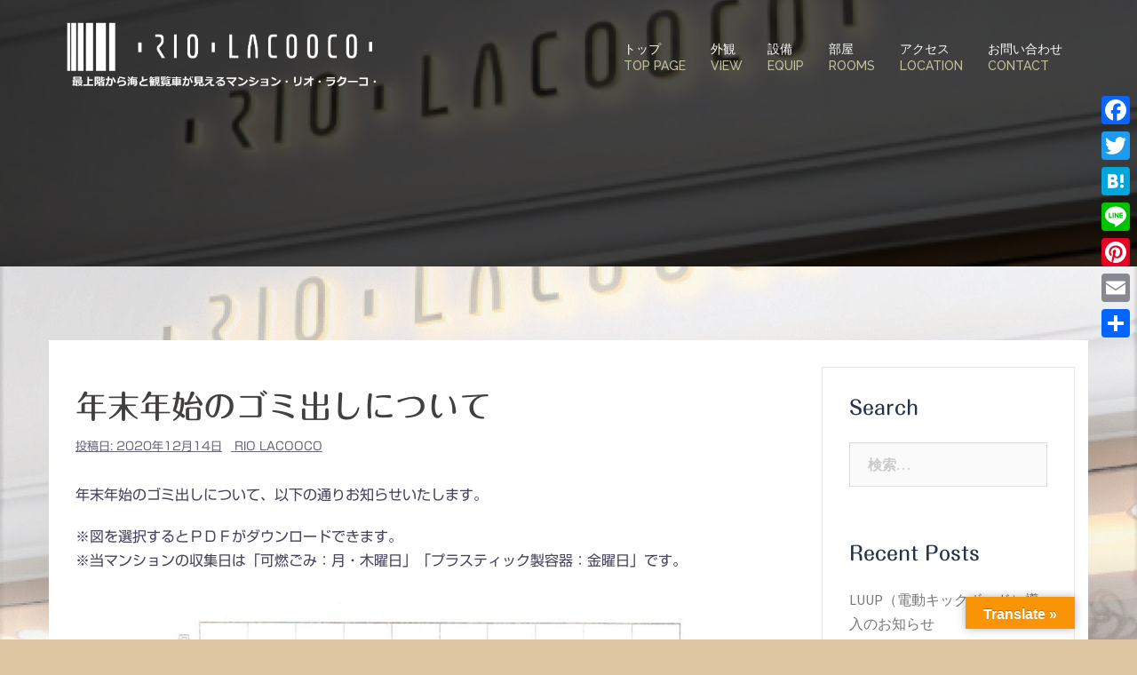

--- FILE ---
content_type: text/html; charset=UTF-8
request_url: https://rio.lacooco.com/information/info-43/
body_size: 16824
content:
<!DOCTYPE html>
<html dir="ltr" lang="ja" prefix="og: https://ogp.me/ns#">
<head>
<meta charset="UTF-8">
<meta name="viewport" content="width=device-width, initial-scale=1">
<link rel="profile" href="http://gmpg.org/xfn/11">
<link rel="pingback" href="https://rio.lacooco.com/xmlrpc.php">

<title>年末年始のゴミ出しについて | Rio LaCooco</title>
	<style>img:is([sizes="auto" i], [sizes^="auto," i]) { contain-intrinsic-size: 3000px 1500px }</style>
	
		<!-- All in One SEO 4.8.6.1 - aioseo.com -->
	<meta name="robots" content="max-image-preview:large" />
	<link rel="canonical" href="https://rio.lacooco.com/information/info-43/" />
	<meta name="generator" content="All in One SEO (AIOSEO) 4.8.6.1" />
		<meta property="og:locale" content="ja_JP" />
		<meta property="og:site_name" content="Rio LaCooco | 最上階から海と観覧車が見える賃貸マンション　リオ・ラクーコ" />
		<meta property="og:type" content="article" />
		<meta property="og:title" content="年末年始のゴミ出しについて | Rio LaCooco" />
		<meta property="og:url" content="https://rio.lacooco.com/information/info-43/" />
		<meta property="article:published_time" content="2020-12-13T23:27:39+00:00" />
		<meta property="article:modified_time" content="2020-12-13T23:27:39+00:00" />
		<meta property="article:publisher" content="https://www.facebook.com/profile.php?id=100054614252986" />
		<meta name="twitter:card" content="summary" />
		<meta name="twitter:title" content="年末年始のゴミ出しについて | Rio LaCooco" />
		<script type="application/ld+json" class="aioseo-schema">
			{"@context":"https:\/\/schema.org","@graph":[{"@type":"BreadcrumbList","@id":"https:\/\/rio.lacooco.com\/information\/info-43\/#breadcrumblist","itemListElement":[{"@type":"ListItem","@id":"https:\/\/rio.lacooco.com#listItem","position":1,"name":"\u30db\u30fc\u30e0","item":"https:\/\/rio.lacooco.com","nextItem":{"@type":"ListItem","@id":"https:\/\/rio.lacooco.com\/information\/info-43\/#listItem","name":"\u5e74\u672b\u5e74\u59cb\u306e\u30b4\u30df\u51fa\u3057\u306b\u3064\u3044\u3066"}},{"@type":"ListItem","@id":"https:\/\/rio.lacooco.com\/information\/info-43\/#listItem","position":2,"name":"\u5e74\u672b\u5e74\u59cb\u306e\u30b4\u30df\u51fa\u3057\u306b\u3064\u3044\u3066","previousItem":{"@type":"ListItem","@id":"https:\/\/rio.lacooco.com#listItem","name":"\u30db\u30fc\u30e0"}}]},{"@type":"Organization","@id":"https:\/\/rio.lacooco.com\/#organization","name":"Rio LaCooco | \u30ea\u30aa\u30fb\u30e9\u30af\u30fc\u30b3","description":"\u6700\u4e0a\u968e\u304b\u3089\u6d77\u3068\u89b3\u89a7\u8eca\u304c\u898b\u3048\u308b\u8cc3\u8cb8\u30de\u30f3\u30b7\u30e7\u30f3\u3000\u30ea\u30aa\u30fb\u30e9\u30af\u30fc\u30b3","url":"https:\/\/rio.lacooco.com\/","logo":{"@type":"ImageObject","url":"https:\/\/rio.lacooco.com\/wp-content\/uploads\/2017\/02\/cropped-icon.jpg","@id":"https:\/\/rio.lacooco.com\/information\/info-43\/#organizationLogo","width":512,"height":512},"image":{"@id":"https:\/\/rio.lacooco.com\/information\/info-43\/#organizationLogo"},"sameAs":["https:\/\/www.facebook.com\/profile.php?id=100054614252986"]},{"@type":"WebPage","@id":"https:\/\/rio.lacooco.com\/information\/info-43\/#webpage","url":"https:\/\/rio.lacooco.com\/information\/info-43\/","name":"\u5e74\u672b\u5e74\u59cb\u306e\u30b4\u30df\u51fa\u3057\u306b\u3064\u3044\u3066 | Rio LaCooco","inLanguage":"ja","isPartOf":{"@id":"https:\/\/rio.lacooco.com\/#website"},"breadcrumb":{"@id":"https:\/\/rio.lacooco.com\/information\/info-43\/#breadcrumblist"},"datePublished":"2020-12-14T08:27:39+09:00","dateModified":"2020-12-14T08:27:39+09:00"},{"@type":"WebSite","@id":"https:\/\/rio.lacooco.com\/#website","url":"https:\/\/rio.lacooco.com\/","name":"Rio LaCooco","description":"\u6700\u4e0a\u968e\u304b\u3089\u6d77\u3068\u89b3\u89a7\u8eca\u304c\u898b\u3048\u308b\u8cc3\u8cb8\u30de\u30f3\u30b7\u30e7\u30f3\u3000\u30ea\u30aa\u30fb\u30e9\u30af\u30fc\u30b3","inLanguage":"ja","publisher":{"@id":"https:\/\/rio.lacooco.com\/#organization"}}]}
		</script>
		<!-- All in One SEO -->

<link rel='dns-prefetch' href='//webfonts.xserver.jp' />
<link rel='dns-prefetch' href='//static.addtoany.com' />
<link rel='dns-prefetch' href='//translate.google.com' />
<link rel='dns-prefetch' href='//cdn.jsdelivr.net' />
<link rel='dns-prefetch' href='//fonts.googleapis.com' />
<link rel="alternate" type="application/rss+xml" title="Rio LaCooco &raquo; フィード" href="https://rio.lacooco.com/feed/" />
<link rel="alternate" type="application/rss+xml" title="Rio LaCooco &raquo; コメントフィード" href="https://rio.lacooco.com/comments/feed/" />
<script type="text/javascript">
/* <![CDATA[ */
window._wpemojiSettings = {"baseUrl":"https:\/\/s.w.org\/images\/core\/emoji\/16.0.1\/72x72\/","ext":".png","svgUrl":"https:\/\/s.w.org\/images\/core\/emoji\/16.0.1\/svg\/","svgExt":".svg","source":{"concatemoji":"https:\/\/rio.lacooco.com\/wp-includes\/js\/wp-emoji-release.min.js?ver=6.8.3"}};
/*! This file is auto-generated */
!function(s,n){var o,i,e;function c(e){try{var t={supportTests:e,timestamp:(new Date).valueOf()};sessionStorage.setItem(o,JSON.stringify(t))}catch(e){}}function p(e,t,n){e.clearRect(0,0,e.canvas.width,e.canvas.height),e.fillText(t,0,0);var t=new Uint32Array(e.getImageData(0,0,e.canvas.width,e.canvas.height).data),a=(e.clearRect(0,0,e.canvas.width,e.canvas.height),e.fillText(n,0,0),new Uint32Array(e.getImageData(0,0,e.canvas.width,e.canvas.height).data));return t.every(function(e,t){return e===a[t]})}function u(e,t){e.clearRect(0,0,e.canvas.width,e.canvas.height),e.fillText(t,0,0);for(var n=e.getImageData(16,16,1,1),a=0;a<n.data.length;a++)if(0!==n.data[a])return!1;return!0}function f(e,t,n,a){switch(t){case"flag":return n(e,"\ud83c\udff3\ufe0f\u200d\u26a7\ufe0f","\ud83c\udff3\ufe0f\u200b\u26a7\ufe0f")?!1:!n(e,"\ud83c\udde8\ud83c\uddf6","\ud83c\udde8\u200b\ud83c\uddf6")&&!n(e,"\ud83c\udff4\udb40\udc67\udb40\udc62\udb40\udc65\udb40\udc6e\udb40\udc67\udb40\udc7f","\ud83c\udff4\u200b\udb40\udc67\u200b\udb40\udc62\u200b\udb40\udc65\u200b\udb40\udc6e\u200b\udb40\udc67\u200b\udb40\udc7f");case"emoji":return!a(e,"\ud83e\udedf")}return!1}function g(e,t,n,a){var r="undefined"!=typeof WorkerGlobalScope&&self instanceof WorkerGlobalScope?new OffscreenCanvas(300,150):s.createElement("canvas"),o=r.getContext("2d",{willReadFrequently:!0}),i=(o.textBaseline="top",o.font="600 32px Arial",{});return e.forEach(function(e){i[e]=t(o,e,n,a)}),i}function t(e){var t=s.createElement("script");t.src=e,t.defer=!0,s.head.appendChild(t)}"undefined"!=typeof Promise&&(o="wpEmojiSettingsSupports",i=["flag","emoji"],n.supports={everything:!0,everythingExceptFlag:!0},e=new Promise(function(e){s.addEventListener("DOMContentLoaded",e,{once:!0})}),new Promise(function(t){var n=function(){try{var e=JSON.parse(sessionStorage.getItem(o));if("object"==typeof e&&"number"==typeof e.timestamp&&(new Date).valueOf()<e.timestamp+604800&&"object"==typeof e.supportTests)return e.supportTests}catch(e){}return null}();if(!n){if("undefined"!=typeof Worker&&"undefined"!=typeof OffscreenCanvas&&"undefined"!=typeof URL&&URL.createObjectURL&&"undefined"!=typeof Blob)try{var e="postMessage("+g.toString()+"("+[JSON.stringify(i),f.toString(),p.toString(),u.toString()].join(",")+"));",a=new Blob([e],{type:"text/javascript"}),r=new Worker(URL.createObjectURL(a),{name:"wpTestEmojiSupports"});return void(r.onmessage=function(e){c(n=e.data),r.terminate(),t(n)})}catch(e){}c(n=g(i,f,p,u))}t(n)}).then(function(e){for(var t in e)n.supports[t]=e[t],n.supports.everything=n.supports.everything&&n.supports[t],"flag"!==t&&(n.supports.everythingExceptFlag=n.supports.everythingExceptFlag&&n.supports[t]);n.supports.everythingExceptFlag=n.supports.everythingExceptFlag&&!n.supports.flag,n.DOMReady=!1,n.readyCallback=function(){n.DOMReady=!0}}).then(function(){return e}).then(function(){var e;n.supports.everything||(n.readyCallback(),(e=n.source||{}).concatemoji?t(e.concatemoji):e.wpemoji&&e.twemoji&&(t(e.twemoji),t(e.wpemoji)))}))}((window,document),window._wpemojiSettings);
/* ]]> */
</script>
<link rel='stylesheet' id='hugeit-colorbox-css-css' href='https://rio.lacooco.com/wp-content/plugins/lightbox/css/frontend/colorbox-2.css?ver=6.8.3' type='text/css' media='all' />
<link rel='stylesheet' id='sydney-bootstrap-css' href='https://rio.lacooco.com/wp-content/themes/sydney/css/bootstrap/bootstrap.min.css?ver=1' type='text/css' media='all' />
<style id='wp-emoji-styles-inline-css' type='text/css'>

	img.wp-smiley, img.emoji {
		display: inline !important;
		border: none !important;
		box-shadow: none !important;
		height: 1em !important;
		width: 1em !important;
		margin: 0 0.07em !important;
		vertical-align: -0.1em !important;
		background: none !important;
		padding: 0 !important;
	}
</style>
<link rel='stylesheet' id='wp-block-library-css' href='https://rio.lacooco.com/wp-includes/css/dist/block-library/style.min.css?ver=6.8.3' type='text/css' media='all' />
<style id='classic-theme-styles-inline-css' type='text/css'>
/*! This file is auto-generated */
.wp-block-button__link{color:#fff;background-color:#32373c;border-radius:9999px;box-shadow:none;text-decoration:none;padding:calc(.667em + 2px) calc(1.333em + 2px);font-size:1.125em}.wp-block-file__button{background:#32373c;color:#fff;text-decoration:none}
</style>
<style id='global-styles-inline-css' type='text/css'>
:root{--wp--preset--aspect-ratio--square: 1;--wp--preset--aspect-ratio--4-3: 4/3;--wp--preset--aspect-ratio--3-4: 3/4;--wp--preset--aspect-ratio--3-2: 3/2;--wp--preset--aspect-ratio--2-3: 2/3;--wp--preset--aspect-ratio--16-9: 16/9;--wp--preset--aspect-ratio--9-16: 9/16;--wp--preset--color--black: #000000;--wp--preset--color--cyan-bluish-gray: #abb8c3;--wp--preset--color--white: #ffffff;--wp--preset--color--pale-pink: #f78da7;--wp--preset--color--vivid-red: #cf2e2e;--wp--preset--color--luminous-vivid-orange: #ff6900;--wp--preset--color--luminous-vivid-amber: #fcb900;--wp--preset--color--light-green-cyan: #7bdcb5;--wp--preset--color--vivid-green-cyan: #00d084;--wp--preset--color--pale-cyan-blue: #8ed1fc;--wp--preset--color--vivid-cyan-blue: #0693e3;--wp--preset--color--vivid-purple: #9b51e0;--wp--preset--gradient--vivid-cyan-blue-to-vivid-purple: linear-gradient(135deg,rgba(6,147,227,1) 0%,rgb(155,81,224) 100%);--wp--preset--gradient--light-green-cyan-to-vivid-green-cyan: linear-gradient(135deg,rgb(122,220,180) 0%,rgb(0,208,130) 100%);--wp--preset--gradient--luminous-vivid-amber-to-luminous-vivid-orange: linear-gradient(135deg,rgba(252,185,0,1) 0%,rgba(255,105,0,1) 100%);--wp--preset--gradient--luminous-vivid-orange-to-vivid-red: linear-gradient(135deg,rgba(255,105,0,1) 0%,rgb(207,46,46) 100%);--wp--preset--gradient--very-light-gray-to-cyan-bluish-gray: linear-gradient(135deg,rgb(238,238,238) 0%,rgb(169,184,195) 100%);--wp--preset--gradient--cool-to-warm-spectrum: linear-gradient(135deg,rgb(74,234,220) 0%,rgb(151,120,209) 20%,rgb(207,42,186) 40%,rgb(238,44,130) 60%,rgb(251,105,98) 80%,rgb(254,248,76) 100%);--wp--preset--gradient--blush-light-purple: linear-gradient(135deg,rgb(255,206,236) 0%,rgb(152,150,240) 100%);--wp--preset--gradient--blush-bordeaux: linear-gradient(135deg,rgb(254,205,165) 0%,rgb(254,45,45) 50%,rgb(107,0,62) 100%);--wp--preset--gradient--luminous-dusk: linear-gradient(135deg,rgb(255,203,112) 0%,rgb(199,81,192) 50%,rgb(65,88,208) 100%);--wp--preset--gradient--pale-ocean: linear-gradient(135deg,rgb(255,245,203) 0%,rgb(182,227,212) 50%,rgb(51,167,181) 100%);--wp--preset--gradient--electric-grass: linear-gradient(135deg,rgb(202,248,128) 0%,rgb(113,206,126) 100%);--wp--preset--gradient--midnight: linear-gradient(135deg,rgb(2,3,129) 0%,rgb(40,116,252) 100%);--wp--preset--font-size--small: 13px;--wp--preset--font-size--medium: 20px;--wp--preset--font-size--large: 36px;--wp--preset--font-size--x-large: 42px;--wp--preset--spacing--20: 0.44rem;--wp--preset--spacing--30: 0.67rem;--wp--preset--spacing--40: 1rem;--wp--preset--spacing--50: 1.5rem;--wp--preset--spacing--60: 2.25rem;--wp--preset--spacing--70: 3.38rem;--wp--preset--spacing--80: 5.06rem;--wp--preset--shadow--natural: 6px 6px 9px rgba(0, 0, 0, 0.2);--wp--preset--shadow--deep: 12px 12px 50px rgba(0, 0, 0, 0.4);--wp--preset--shadow--sharp: 6px 6px 0px rgba(0, 0, 0, 0.2);--wp--preset--shadow--outlined: 6px 6px 0px -3px rgba(255, 255, 255, 1), 6px 6px rgba(0, 0, 0, 1);--wp--preset--shadow--crisp: 6px 6px 0px rgba(0, 0, 0, 1);}:where(.is-layout-flex){gap: 0.5em;}:where(.is-layout-grid){gap: 0.5em;}body .is-layout-flex{display: flex;}.is-layout-flex{flex-wrap: wrap;align-items: center;}.is-layout-flex > :is(*, div){margin: 0;}body .is-layout-grid{display: grid;}.is-layout-grid > :is(*, div){margin: 0;}:where(.wp-block-columns.is-layout-flex){gap: 2em;}:where(.wp-block-columns.is-layout-grid){gap: 2em;}:where(.wp-block-post-template.is-layout-flex){gap: 1.25em;}:where(.wp-block-post-template.is-layout-grid){gap: 1.25em;}.has-black-color{color: var(--wp--preset--color--black) !important;}.has-cyan-bluish-gray-color{color: var(--wp--preset--color--cyan-bluish-gray) !important;}.has-white-color{color: var(--wp--preset--color--white) !important;}.has-pale-pink-color{color: var(--wp--preset--color--pale-pink) !important;}.has-vivid-red-color{color: var(--wp--preset--color--vivid-red) !important;}.has-luminous-vivid-orange-color{color: var(--wp--preset--color--luminous-vivid-orange) !important;}.has-luminous-vivid-amber-color{color: var(--wp--preset--color--luminous-vivid-amber) !important;}.has-light-green-cyan-color{color: var(--wp--preset--color--light-green-cyan) !important;}.has-vivid-green-cyan-color{color: var(--wp--preset--color--vivid-green-cyan) !important;}.has-pale-cyan-blue-color{color: var(--wp--preset--color--pale-cyan-blue) !important;}.has-vivid-cyan-blue-color{color: var(--wp--preset--color--vivid-cyan-blue) !important;}.has-vivid-purple-color{color: var(--wp--preset--color--vivid-purple) !important;}.has-black-background-color{background-color: var(--wp--preset--color--black) !important;}.has-cyan-bluish-gray-background-color{background-color: var(--wp--preset--color--cyan-bluish-gray) !important;}.has-white-background-color{background-color: var(--wp--preset--color--white) !important;}.has-pale-pink-background-color{background-color: var(--wp--preset--color--pale-pink) !important;}.has-vivid-red-background-color{background-color: var(--wp--preset--color--vivid-red) !important;}.has-luminous-vivid-orange-background-color{background-color: var(--wp--preset--color--luminous-vivid-orange) !important;}.has-luminous-vivid-amber-background-color{background-color: var(--wp--preset--color--luminous-vivid-amber) !important;}.has-light-green-cyan-background-color{background-color: var(--wp--preset--color--light-green-cyan) !important;}.has-vivid-green-cyan-background-color{background-color: var(--wp--preset--color--vivid-green-cyan) !important;}.has-pale-cyan-blue-background-color{background-color: var(--wp--preset--color--pale-cyan-blue) !important;}.has-vivid-cyan-blue-background-color{background-color: var(--wp--preset--color--vivid-cyan-blue) !important;}.has-vivid-purple-background-color{background-color: var(--wp--preset--color--vivid-purple) !important;}.has-black-border-color{border-color: var(--wp--preset--color--black) !important;}.has-cyan-bluish-gray-border-color{border-color: var(--wp--preset--color--cyan-bluish-gray) !important;}.has-white-border-color{border-color: var(--wp--preset--color--white) !important;}.has-pale-pink-border-color{border-color: var(--wp--preset--color--pale-pink) !important;}.has-vivid-red-border-color{border-color: var(--wp--preset--color--vivid-red) !important;}.has-luminous-vivid-orange-border-color{border-color: var(--wp--preset--color--luminous-vivid-orange) !important;}.has-luminous-vivid-amber-border-color{border-color: var(--wp--preset--color--luminous-vivid-amber) !important;}.has-light-green-cyan-border-color{border-color: var(--wp--preset--color--light-green-cyan) !important;}.has-vivid-green-cyan-border-color{border-color: var(--wp--preset--color--vivid-green-cyan) !important;}.has-pale-cyan-blue-border-color{border-color: var(--wp--preset--color--pale-cyan-blue) !important;}.has-vivid-cyan-blue-border-color{border-color: var(--wp--preset--color--vivid-cyan-blue) !important;}.has-vivid-purple-border-color{border-color: var(--wp--preset--color--vivid-purple) !important;}.has-vivid-cyan-blue-to-vivid-purple-gradient-background{background: var(--wp--preset--gradient--vivid-cyan-blue-to-vivid-purple) !important;}.has-light-green-cyan-to-vivid-green-cyan-gradient-background{background: var(--wp--preset--gradient--light-green-cyan-to-vivid-green-cyan) !important;}.has-luminous-vivid-amber-to-luminous-vivid-orange-gradient-background{background: var(--wp--preset--gradient--luminous-vivid-amber-to-luminous-vivid-orange) !important;}.has-luminous-vivid-orange-to-vivid-red-gradient-background{background: var(--wp--preset--gradient--luminous-vivid-orange-to-vivid-red) !important;}.has-very-light-gray-to-cyan-bluish-gray-gradient-background{background: var(--wp--preset--gradient--very-light-gray-to-cyan-bluish-gray) !important;}.has-cool-to-warm-spectrum-gradient-background{background: var(--wp--preset--gradient--cool-to-warm-spectrum) !important;}.has-blush-light-purple-gradient-background{background: var(--wp--preset--gradient--blush-light-purple) !important;}.has-blush-bordeaux-gradient-background{background: var(--wp--preset--gradient--blush-bordeaux) !important;}.has-luminous-dusk-gradient-background{background: var(--wp--preset--gradient--luminous-dusk) !important;}.has-pale-ocean-gradient-background{background: var(--wp--preset--gradient--pale-ocean) !important;}.has-electric-grass-gradient-background{background: var(--wp--preset--gradient--electric-grass) !important;}.has-midnight-gradient-background{background: var(--wp--preset--gradient--midnight) !important;}.has-small-font-size{font-size: var(--wp--preset--font-size--small) !important;}.has-medium-font-size{font-size: var(--wp--preset--font-size--medium) !important;}.has-large-font-size{font-size: var(--wp--preset--font-size--large) !important;}.has-x-large-font-size{font-size: var(--wp--preset--font-size--x-large) !important;}
:where(.wp-block-post-template.is-layout-flex){gap: 1.25em;}:where(.wp-block-post-template.is-layout-grid){gap: 1.25em;}
:where(.wp-block-columns.is-layout-flex){gap: 2em;}:where(.wp-block-columns.is-layout-grid){gap: 2em;}
:root :where(.wp-block-pullquote){font-size: 1.5em;line-height: 1.6;}
</style>
<link rel='stylesheet' id='google-language-translator-css' href='https://rio.lacooco.com/wp-content/plugins/google-language-translator/css/style.css?ver=6.0.20' type='text/css' media='' />
<link rel='stylesheet' id='glt-toolbar-styles-css' href='https://rio.lacooco.com/wp-content/plugins/google-language-translator/css/toolbar.css?ver=6.0.20' type='text/css' media='' />
<link rel='stylesheet' id='dashicons-css' href='https://rio.lacooco.com/wp-includes/css/dashicons.min.css?ver=6.8.3' type='text/css' media='all' />
<link rel='stylesheet' id='chld_thm_cfg_parent-css' href='https://rio.lacooco.com/wp-content/themes/sydney/style.css?ver=6.8.3' type='text/css' media='all' />
<link rel='stylesheet' id='sydney-fonts-css' href='https://fonts.googleapis.com/css?family=Source+Sans+Pro%3A400%2C400italic%2C600%7CRaleway%3A400%2C500%2C600' type='text/css' media='all' />
<link rel='stylesheet' id='sydney-style-css' href='https://rio.lacooco.com/wp-content/themes/sydney-child/style.css?ver=20180710' type='text/css' media='all' />
<style id='sydney-style-inline-css' type='text/css'>
.site-title { font-size:32px; }
.site-description { font-size:16px; }
#mainnav ul li a { font-size:14px; }
h1 { font-size:52px; }
h2 { font-size:42px; }
h3 { font-size:32px; }
h4 { font-size:25px; }
h5 { font-size:20px; }
h6 { font-size:18px; }
body { font-size:16px; }
.single .hentry .title-post { font-size:36px; }
.header-image { background-size:cover;}
.header-image { height:300px; }
.site-header.float-header { background-color:rgba(0,0,0,0.9);}
@media only screen and (max-width: 1024px) { .site-header { background-color:#000000;}}
.site-title a, .site-title a:hover { color:#ffffff}
.site-description { color:#ffffff}
#mainnav ul li a, #mainnav ul li::before { color:#ffffff}
#mainnav .sub-menu li a { color:#ffffff}
#mainnav .sub-menu li a { background:#1c1c1c}
.text-slider .maintitle, .text-slider .subtitle { color:#ffffff}
body { color:#47425d}
#secondary { background-color:#ffffff}
#secondary, #secondary a { color:#767676}
.footer-widgets { background-color:#252525}
.btn-menu { color:#ffffff}
#mainnav ul li a:hover { color:#d65050}
.site-footer { background-color:#1c1c1c}
.site-footer,.site-footer a { color:#666666}
.overlay { background-color:#000000}
.page-wrap { padding-top:83px;}
.page-wrap { padding-bottom:100px;}
@media only screen and (max-width: 780px) { 
    	h1 { font-size: 32px;}
		h2 { font-size: 28px;}
		h3 { font-size: 22px;}
		h4 { font-size: 18px;}
		h5 { font-size: 16px;}
		h6 { font-size: 14px;}
    }

</style>
<link rel='stylesheet' id='sydney-font-awesome-css' href='https://rio.lacooco.com/wp-content/themes/sydney/fonts/font-awesome.min.css?ver=6.8.3' type='text/css' media='all' />
<!--[if lte IE 9]>
<link rel='stylesheet' id='sydney-ie9-css' href='https://rio.lacooco.com/wp-content/themes/sydney/css/ie9.css?ver=6.8.3' type='text/css' media='all' />
<![endif]-->
<link rel='stylesheet' id='tablepress-default-css' href='https://rio.lacooco.com/wp-content/plugins/tablepress/css/build/default.css?ver=3.1.3' type='text/css' media='all' />
<link rel='stylesheet' id='addtoany-css' href='https://rio.lacooco.com/wp-content/plugins/add-to-any/addtoany.min.css?ver=1.16' type='text/css' media='all' />
<style id='addtoany-inline-css' type='text/css'>
@media screen and (max-width:980px){
.a2a_floating_style.a2a_vertical_style{display:none;}
}
</style>
<script type="text/javascript" src="https://rio.lacooco.com/wp-includes/js/jquery/jquery.min.js?ver=3.7.1" id="jquery-core-js"></script>
<script type="text/javascript" src="https://rio.lacooco.com/wp-includes/js/jquery/jquery-migrate.min.js?ver=3.4.1" id="jquery-migrate-js"></script>
<script type="text/javascript" src="//webfonts.xserver.jp/js/xserverv3.js?fadein=0&amp;ver=2.0.8" id="typesquare_std-js"></script>
<script type="text/javascript" id="addtoany-core-js-before">
/* <![CDATA[ */
window.a2a_config=window.a2a_config||{};a2a_config.callbacks=[];a2a_config.overlays=[];a2a_config.templates={};a2a_localize = {
	Share: "共有",
	Save: "ブックマーク",
	Subscribe: "購読",
	Email: "メール",
	Bookmark: "ブックマーク",
	ShowAll: "すべて表示する",
	ShowLess: "小さく表示する",
	FindServices: "サービスを探す",
	FindAnyServiceToAddTo: "追加するサービスを今すぐ探す",
	PoweredBy: "Powered by",
	ShareViaEmail: "メールでシェアする",
	SubscribeViaEmail: "メールで購読する",
	BookmarkInYourBrowser: "ブラウザにブックマーク",
	BookmarkInstructions: "このページをブックマークするには、 Ctrl+D または \u2318+D を押下。",
	AddToYourFavorites: "お気に入りに追加",
	SendFromWebOrProgram: "任意のメールアドレスまたはメールプログラムから送信",
	EmailProgram: "メールプログラム",
	More: "詳細&#8230;",
	ThanksForSharing: "共有ありがとうございます !",
	ThanksForFollowing: "フォローありがとうございます !"
};
/* ]]> */
</script>
<script type="text/javascript" defer src="https://static.addtoany.com/menu/page.js" id="addtoany-core-js"></script>
<script type="text/javascript" defer src="https://rio.lacooco.com/wp-content/plugins/add-to-any/addtoany.min.js?ver=1.1" id="addtoany-jquery-js"></script>
<link rel="https://api.w.org/" href="https://rio.lacooco.com/wp-json/" /><link rel="EditURI" type="application/rsd+xml" title="RSD" href="https://rio.lacooco.com/xmlrpc.php?rsd" />
<meta name="generator" content="WordPress 6.8.3" />
<link rel='shortlink' href='https://rio.lacooco.com/?p=1313' />
<link rel="alternate" title="oEmbed (JSON)" type="application/json+oembed" href="https://rio.lacooco.com/wp-json/oembed/1.0/embed?url=https%3A%2F%2Frio.lacooco.com%2Finformation%2Finfo-43%2F" />
<link rel="alternate" title="oEmbed (XML)" type="text/xml+oembed" href="https://rio.lacooco.com/wp-json/oembed/1.0/embed?url=https%3A%2F%2Frio.lacooco.com%2Finformation%2Finfo-43%2F&#038;format=xml" />
<!-- start Simple Custom CSS and JS -->
<style type="text/css">
/* Add your CSS code here.

For example:
.example {
    color: red;
}

For brushing up on your CSS knowledge, check out http://www.w3schools.com/css/css_syntax.asp

End of comment */ 

	/* Add Hippo-lab 2017/05/12 */
	#mainnav ul li a span {
        display: block;
        color: #c3c09e;
        text-transform: uppercase;
        line-height: 1;
	}
	/* Add Hippo-lab 2017/05/12 */
	#mainnav ul li a span:hover {
		color: #d65050;
	}
	/* Add Hippo-lab 2017/05/12 */
	#mainnav-mobi ul > li > a > span {
        display: block;
        color: #c3c09e;
        text-transform: uppercase;
        line-height: 1;
	}
/* Add Hippo-lab 2017/05/12 */
/**************************************************

    BOX (Add Hippo-lab)

**************************************************/
#box_solar_left {
    margin: 0px;
    padding: 10px;
    float: left;
    width: 220px;
    height: 100%;
    text-align: center;
}
#box_solar_middle {
    margin: 0px;
    padding: 10px;
    float: left;
    width: 460px;
    height: 100%;
}
#box_solar_right {
    margin: 0px;
    padding: 10px;
    float: left;
    width: 330px;
    height: 100%;
    text-align: center;
}

#box_solar_end {
    clear: both;
}


#box_evcharger_left {
    margin: 0px;
    padding: 10px;
    float: left;
    width: 220px;
    height: 100%;
    text-align: center;
}
#box_evcharger_middle {
    margin: 0px;
    padding: 10px;
    float: left;
    width: 630px;
    height: 100%;
}
#box_evcharger_right {
    margin: 0px;
    padding: 10px;
    float: left;
    width: 150px;
    height: 100%;
    text-align: center;
}

#box_evcharger_end {
    clear: both;
}


/* -- Page Equip -- */
#equip_evcharger {
    padding: 65px;
}
#equip_concierge {
    padding-left: 65px;
}
#equip_security {
    padding: 65px;
}
#equip_etc {
    padding: 65px;
}
#fulltime_continer {
    padding-left: 65px;
}
#fulltime {
    margin: 1px;
    padding: 10px;
    float: left;
    width: 320px;
    height: 450px;
    border: #dbdbdb;
    border-style: solid;
    /* border-radius: 1em; */
}
#fulltime_end {
    clear: both;
}
#cluboff_continer {
    padding-left: 65px;
}
#cluboff {
    margin: 1px;
    padding: 10px;
    float: left;
    /* border-radius: 1em; */
}
#cluboff_end {
    clear: both;
}
@media screen and (max-width: 1200px) {
    #equip_evcharger {
        padding: 0px;
    }
    #equip_concierge {
        padding: 0px;
    }
    #equip_security {
        padding: 0px;
    }
    #equip_etc {
        padding: 0px;
    }
    #cluboff_continer {
        padding-left: 0px;
    }
    #fulltime_continer {
        padding-left: 0px;
    }
    #fulltime {
        width: 290px;
        height: 450px;
    }
}

/* -- Page Access -- */
#location_continer {
    padding-left: 65px;
    text-align: center;
}
@media screen and (max-width: 1200px) {
    #location_continer {
        padding-left: 0px;
        text-align: center;
    }
}
#location_box {
    object-fit: contain;
    /* margin: 10px; */
    padding: 5px;
    float: left;
    width: 380px;
    height: 320px;
}
.location_box {
  object-fit: cover;
  width: 380px;
  height: 320px;
}
.location_pic {
  width: 380px;
  height: 245px;
}
@media screen and (max-width: 1200px) {
    #location_box {
        width: 300px;
        height: 290px;
    }
    .location_box {
      object-fit: cover;
      width: 300px;
      height: 290px;
    }
    .location_pic {
      width: 300px;
      height: 193px;
    }
}


#location_box_end {
    clear: both;
}

#box_access_left {
    object-fit: contain;
    margin: 0px;
    padding: 10px;
/*    float: left; */
    width: 1100px;
    height: 540px;
    text-align: center;
}
.box_access_left {
  object-fit: cover;
  width: 1100px;
  height: 540px;
  padding-bottom: 30px;
}
#box_access_right {
    margin: 0px;
    padding: 10px;
/*    float: left; */
}

#box_access_end {
    clear: both;
}

#huge_it_portfolio_ROOM {
    margin-left: 100px;
}
#huge_it_portfolio_VIEW {
    margin-left: 100px;
}
@media screen and (max-width: 1200px) {
    #huge_it_portfolio_ROOM {
         margin-left: 0px;
    }
    #huge_it_portfolio_VIEW {
         margin-left: 0px;
    }
}

/* -- Page Campaign -- */
#ev0charge_campaign_continer {
    padding-left: 65px;
}
#ev0charge_campaign_3col {
    margin: 1px;
    padding: 10px;
    float: left;
    width: 320px;
    height: 520px;
    border-style: solid;
		border: #f0f0f0;
		background-color: #f0f0f0;
    /* border-radius: 1em; */
}
#ev0charge_campaign_2col {
    margin: 1px;
    padding: 10px;
    float: left;
    width: 480px;
    /* border-radius: 1em; */
}
#ev0charge_campaign_1col {
    margin: 1px;
    padding: 10px;
    float: left;
    width: 960px;
		border: #f0f0f0;
		background-color: #f0f0f0;
    /* border-radius: 1em; */
}

#ev0charge_campaign_end {
    clear: both;
}
@media screen and (max-width: 1200px) {
    #ev0charge_campaign_continer {
        padding-left: 0px;
    }
    #ev0charge_campaign_3col {
        width: 290px;
        height: 520px;
    }
	#ev0charge_campaign_2col {
        width: 290px;
    }
	#ev0charge_campaign_1col {
		width: 290px;
        height: 520px;
	}
}


/* Boot Strap  */
.row-center{
text-align:center;
letter-spacing:-0.4em;
}
.row-center > [class*='col-'] {
display:inline-block;
letter-spacing:0;
vertical-align:top;
float:none !important;
}

/* overwrite sydney style.css 20210110 shimada@hippolab.com */
.footer-widgets .widget-title {
    text-transform: none;
}
.text-slider .maintitle, .text-slider .subtitle {
    text-shadow: 
      2px 2px 0px #333,
     2px 0px 0px #333,
      0px 2px 0px #333,
     -1px -1px 0px #333,
     -1px -0px 0px #333,
     -0px -1px 0px #333;
}</style>
<!-- end Simple Custom CSS and JS -->
<style>#glt-translate-trigger {
    bottom: 12px;
    right: 70px;
}p.hello{font-size:12px;color:darkgray;}#google_language_translator,#flags{text-align:left;}#google_language_translator{clear:both;}#flags{width:165px;}#flags a{display:inline-block;margin-right:2px;}#google_language_translator{width:auto!important;}div.skiptranslate.goog-te-gadget{display:inline!important;}.goog-tooltip{display: none!important;}.goog-tooltip:hover{display: none!important;}.goog-text-highlight{background-color:transparent!important;border:none!important;box-shadow:none!important;}#google_language_translator select.goog-te-combo{color:#32373c;}#google_language_translator{color:transparent;}body{top:0px!important;}#goog-gt-{display:none!important;}font font{background-color:transparent!important;box-shadow:none!important;position:initial!important;}#glt-translate-trigger > span{color:#ffffff;}#glt-translate-trigger{background:#f89406;}.goog-te-gadget .goog-te-combo{width:100%;}</style>			<style>
				.sydney-svg-icon {
					display: inline-block;
					width: 16px;
					height: 16px;
					vertical-align: middle;
					line-height: 1;
				}
				.team-item .team-social li .sydney-svg-icon {
					width: 14px;
				}
				.roll-team:not(.style1) .team-item .team-social li .sydney-svg-icon {
					fill: #fff;
				}
				.team-item .team-social li:hover .sydney-svg-icon {
					fill: #000;
				}
				.team_hover_edits .team-social li a .sydney-svg-icon {
					fill: #000;
				}
				.team_hover_edits .team-social li:hover a .sydney-svg-icon {
					fill: #fff;
				}	
				.single-sydney-projects .entry-thumb {
					text-align: left;
				}	

			</style>
		<style type='text/css'>
h1,h2,h3,h1:lang(ja),h2:lang(ja),h3:lang(ja),.entry-title:lang(ja){ font-family: "丸フォーク M";}h4,h5,h6,h4:lang(ja),h5:lang(ja),h6:lang(ja),div.entry-meta span:lang(ja),footer.entry-footer span:lang(ja){ font-family: "丸フォーク M";}.hentry,.entry-content p,.post-inner.entry-content p,#comments div:lang(ja){ font-family: "新ゴ R";}strong,b,#comments .comment-author .fn:lang(ja){ font-family: "新ゴ B";}</style>
		<style>
		.cardboard
		{
			position: relative;
		}
		.cardboard .full-screen
		{
			display: block;
			position: absolute;
			bottom: 8px;
			right: 8px;
			z-index: 999;
			color: #ffffff;
			text-decoration: none;
			border: none;
		}
		</style>
			<style type="text/css">
		.header-image {
			background-image: url(https://rio.lacooco.com/wp-content/uploads/2017/03/cropped-cropped-cropped-6-1-480x270-1.jpg);
			display: block;
		}
		@media only screen and (max-width: 1024px) {
			.header-inner {
				display: block;
			}
			.header-image {
				background-image: none;
				height: auto !important;
			}		
		}
	</style>
	<style type="text/css" id="custom-background-css">
body.custom-background { background-color: #ddc6a1; background-image: url("https://rio.lacooco.com/wp-content/uploads/2017/03/bk3-min-min.jpg"); background-position: left top; background-size: cover; background-repeat: no-repeat; background-attachment: fixed; }
</style>
	<link rel="icon" href="https://rio.lacooco.com/wp-content/uploads/2017/02/cropped-icon2-32x32.jpg" sizes="32x32" />
<link rel="icon" href="https://rio.lacooco.com/wp-content/uploads/2017/02/cropped-icon2-192x192.jpg" sizes="192x192" />
<link rel="apple-touch-icon" href="https://rio.lacooco.com/wp-content/uploads/2017/02/cropped-icon2-180x180.jpg" />
<meta name="msapplication-TileImage" content="https://rio.lacooco.com/wp-content/uploads/2017/02/cropped-icon2-270x270.jpg" />
</head>

<body class="wp-singular information-template-default single single-information postid-1313 custom-background wp-theme-sydney wp-child-theme-sydney-child">

	<div class="preloader">
	    <div class="spinner">
	        <div class="pre-bounce1"></div>
	        <div class="pre-bounce2"></div>
	    </div>
	</div>
	
<div id="page" class="hfeed site">
	<a class="skip-link screen-reader-text" href="#content">コンテンツへスキップ</a>

	
	<header id="masthead" class="site-header" role="banner">
		<div class="header-wrap">
            <div class="container">
                <div class="row">
				<div class="col-md-4 col-sm-8 col-xs-12">
		        					<a href="https://rio.lacooco.com/" title="Rio LaCooco"><img class="site-logo" src="https://rio.lacooco.com/wp-content/uploads/2017/03/logo-subtitle.png" alt="Rio LaCooco" /></a>
													</div>
				<div class="col-md-8 col-sm-4 col-xs-12">
					<div class="btn-menu"></div>
					<nav id="mainnav" class="mainnav" role="navigation">
						<div class="menu-main-navi-container"><ul id="menu-main-navi" class="menu"><li id="menu-item-388" class="menu-item menu-item-type-custom menu-item-object-custom menu-item-home menu-item-388"><a href="https://rio.lacooco.com/">トップ<span>Top Page</span></a></li>
<li id="menu-item-789" class="menu-item menu-item-type-post_type menu-item-object-page menu-item-789"><a href="https://rio.lacooco.com/view/">外観<span>View</span></a></li>
<li id="menu-item-237" class="menu-item menu-item-type-post_type menu-item-object-page menu-item-237"><a href="https://rio.lacooco.com/equip2/">設備<span>Equip</span></a></li>
<li id="menu-item-53" class="menu-item menu-item-type-post_type menu-item-object-page menu-item-has-children menu-item-53"><a href="https://rio.lacooco.com/rooms/">部屋<span>Rooms</span></a>
<ul class="sub-menu">
	<li id="menu-item-766" class="menu-item menu-item-type-custom menu-item-object-custom menu-item-766"><a href="https://rio.lacooco.com/rooms/#room_a">TypeA: 1LDK(46 Rooms)</a></li>
	<li id="menu-item-765" class="menu-item menu-item-type-custom menu-item-object-custom menu-item-765"><a href="https://rio.lacooco.com/rooms/#room_b">TypeB: 2LDK(8 Rooms)</a></li>
	<li id="menu-item-767" class="menu-item menu-item-type-custom menu-item-object-custom menu-item-767"><a href="https://rio.lacooco.com/rooms/#room_c">TypeC: 2LDK+2 (Special)</a></li>
	<li id="menu-item-771" class="menu-item menu-item-type-post_type menu-item-object-page menu-item-771"><a href="https://rio.lacooco.com/3d-view/">3D View</a></li>
</ul>
</li>
<li id="menu-item-51" class="menu-item menu-item-type-post_type menu-item-object-page menu-item-51"><a href="https://rio.lacooco.com/location/">アクセス<span>Location</span></a></li>
<li id="menu-item-389" class="menu-item menu-item-type-post_type menu-item-object-page menu-item-389"><a href="https://rio.lacooco.com/contact/">お問い合わせ<span>CONTACT</span></a></li>
</ul></div>					</nav><!-- #site-navigation -->
				</div>
				</div>
			</div>
		</div>

<!-- Global site tag (gtag.js) - Google Ads: 857517426 -->
<script async src="https://www.googletagmanager.com/gtag/js?id=AW-857517426"></script>
<script>window.dataLayer=window.dataLayer||[];function gtag(){dataLayer.push(arguments);}gtag('js',new Date());gtag('config','AW-857517426');</script>

<script>var pagePath=window.location.pathname;if(pagePath.includes('contact')){gtag('event','conversion',{'send_to':'AW-857517426/AkHYCNf7rNMBEPLa8pgD'});}</script>

	</header><!-- #masthead -->

	
	<div class="sydney-hero-area">
				<div class="header-image">
			<div class="overlay"></div>			<img class="header-inner" src="https://rio.lacooco.com/wp-content/uploads/2017/03/cropped-cropped-cropped-6-1-480x270-1.jpg" width="1920" alt="Rio LaCooco" title="Rio LaCooco">
		</div>
		
			</div>

	
	<div id="content" class="page-wrap">
		<div class="container content-wrapper">
			<div class="row">	

	
	
	<div id="primary" class="content-area col-md-9 ">

		
		<main id="main" class="post-wrap" role="main">

		
			
<article id="post-1313" class="post-1313 information type-information status-publish hentry">
	
	
	<header class="entry-header">
		
		<div class="meta-post">
					</div>

		<h1 class="title-post entry-title">年末年始のゴミ出しについて</h1>
				<div class="single-meta">
			<span class="posted-on">投稿日: <a href="https://rio.lacooco.com/information/info-43/" rel="bookmark"><time class="entry-date published updated" datetime="2020-12-14T08:27:39+09:00">2020年12月14日</time></a></span><span class="byline"> <span class="author vcard"><a class="url fn n" href="https://rio.lacooco.com/author/hippo-suke/">RIO LACOOCO</a></span></span>		</div><!-- .entry-meta -->
			</header><!-- .entry-header -->

	
	<div class="entry-content">
		<p>年末年始のゴミ出しについて、以下の通りお知らせいたします。</p>
<p>※図を選択するとＰＤＦがダウンロードできます。<br />
※当マンションの収集日は「可燃ごみ：月・木曜日」「プラスティック製容器：金曜日」です。<br />
<a href="https://rio.lacooco.com/wp-content/uploads/2020/12/615b7edfb0aa8b215f727d8894140426.pdf"><br />
<img fetchpriority="high" decoding="async" src="https://rio.lacooco.com/wp-content/uploads/2020/12/605867c53a29b2607407b0670a812e00-716x1024.jpg" alt="" width="716" height="1024" class="aligncenter size-large wp-image-1315" srcset="https://rio.lacooco.com/wp-content/uploads/2020/12/605867c53a29b2607407b0670a812e00-716x1024.jpg 716w, https://rio.lacooco.com/wp-content/uploads/2020/12/605867c53a29b2607407b0670a812e00-210x300.jpg 210w, https://rio.lacooco.com/wp-content/uploads/2020/12/605867c53a29b2607407b0670a812e00-768x1098.jpg 768w, https://rio.lacooco.com/wp-content/uploads/2020/12/605867c53a29b2607407b0670a812e00-1074x1536.jpg 1074w, https://rio.lacooco.com/wp-content/uploads/2020/12/605867c53a29b2607407b0670a812e00-830x1187.jpg 830w, https://rio.lacooco.com/wp-content/uploads/2020/12/605867c53a29b2607407b0670a812e00-230x329.jpg 230w, https://rio.lacooco.com/wp-content/uploads/2020/12/605867c53a29b2607407b0670a812e00-350x501.jpg 350w, https://rio.lacooco.com/wp-content/uploads/2020/12/605867c53a29b2607407b0670a812e00-480x686.jpg 480w, https://rio.lacooco.com/wp-content/uploads/2020/12/605867c53a29b2607407b0670a812e00.jpg 895w" sizes="(max-width: 716px) 100vw, 716px" /><br />
</a></p>
<p>なお年末年始はゴミが多い為、収集コース・収集時間帯が変わることがあります。<br />
ごみは必ず収集日の午前8時30分までに分別マナーを守ってステーションに持ち出してくださいます様、お願い申し上げます。</p>
			</div><!-- .entry-content -->

	<footer class="entry-footer">
			</footer><!-- .entry-footer -->

	
</article><!-- #post-## -->

				<nav class="navigation post-navigation" role="navigation">
		<h2 class="screen-reader-text">投稿ナビゲーション</h2>
		<div class="nav-links clearfix">
			<div class="nav-previous"><span>&#10229;</span><a href="https://rio.lacooco.com/information/info-42/" rel="prev">クリスマスツリー設置のお知らせ</a></div><div class="nav-next"><a href="https://rio.lacooco.com/information/info-45/" rel="next">謹んで新春のお慶びを申し上げます</a><span>&#10230;</span></div>		</div><!-- .nav-links -->
	</nav><!-- .navigation -->
	
			
		
		</main><!-- #main -->
	</div><!-- #primary -->

	

<div id="secondary" class="widget-area col-md-3" role="complementary">
	<aside id="custom-post-type-search-2" class="widget widget_search"><h3 class="widget-title">Search</h3><form role="search" method="get" class="search-form" action="https://rio.lacooco.com/">
				<label>
					<span class="screen-reader-text">検索:</span>
					<input type="search" class="search-field" placeholder="検索&hellip;" value="" name="s" />
				</label>
				<input type="submit" class="search-submit" value="検索" />
			<input type="hidden" name="post_type" value="any"></form></aside>			<aside id="custom-post-type-recent-posts-5" class="widget widget_recent_entries"><h3 class="widget-title">Recent Posts</h3>			<ul>
													<li>
										<a href="https://rio.lacooco.com/information/info-85/">LUUP（電動キックボード）導入のお知らせ</a>
														</li>
													<li>
										<a href="https://rio.lacooco.com/information/info-84/">ジハンピ導入のお知らせ</a>
														</li>
													<li>
										<a href="https://rio.lacooco.com/information/info-83/">謹んで新春のお慶びを申し上げます</a>
														</li>
													<li>
										<a href="https://rio.lacooco.com/information/info-81/">年末年始のゴミ出しについて</a>
														</li>
													<li>
										<a href="https://rio.lacooco.com/information/info-82/">コンシェルジェ機能の利用方法（宅配ロッカー）</a>
														</li>
													<li>
										<a href="https://rio.lacooco.com/information/info-80/">エレベータ点検のお知らせ</a>
														</li>
													<li>
										<a href="https://rio.lacooco.com/information/info-79/">クリスマスツリー設置のお知らせ</a>
														</li>
													<li>
										<a href="https://rio.lacooco.com/information/%e6%b6%88%e9%98%b2%e8%a8%ad%e5%82%99%e6%b3%95%e5%ae%9a%e7%82%b9%e6%a4%9c%e3%81%ae%e3%81%8a%e7%9f%a5%e3%82%89%e3%81%9b/">消防設備法定点検のお知らせ</a>
														</li>
													<li>
										<a href="https://rio.lacooco.com/information/info-78/">エレベータ点検のお知らせ</a>
														</li>
													<li>
										<a href="https://rio.lacooco.com/information/info-77/">エレベータ点検のお知らせ</a>
														</li>
													<li>
										<a href="https://rio.lacooco.com/information/info-76/">消防設備法定点検のお知らせ</a>
														</li>
													<li>
										<a href="https://rio.lacooco.com/information/info-75/">断水のお知らせ（給水ポンプの保守点検）</a>
														</li>
													<li>
										<a href="https://rio.lacooco.com/information/info-73/">謹んで新春のお慶びを申し上げます</a>
														</li>
													<li>
										<a href="https://rio.lacooco.com/information/info-74/">年末年始のゴミ出しについて</a>
														</li>
													<li>
										<a href="https://rio.lacooco.com/information/info-71/">コンシェルジェ機能の利用方法（宅配ロッカー）</a>
														</li>
													<li>
										<a href="https://rio.lacooco.com/information/info-72/">クリスマスツリー設置のお知らせ</a>
														</li>
													<li>
										<a href="https://rio.lacooco.com/information/info-70/">置き配サービス導入のご案内</a>
														</li>
													<li>
										<a href="https://rio.lacooco.com/information/info-69/">消防設備法定点検のお知らせ</a>
														</li>
													<li>
										<a href="https://rio.lacooco.com/information/info-68/">断水のお知らせ（緊急臨時点検）</a>
														</li>
													<li>
										<a href="https://rio.lacooco.com/information/info-66/">消防設備法定点検のお知らせ</a>
														</li>
													<li>
										<a href="https://rio.lacooco.com/information/info-67/">断水のお知らせ（給水ポンプの保守点検）</a>
														</li>
													<li>
										<a href="https://rio.lacooco.com/information/info-65/">適格請求書発行事業者登録番号のお知らせ</a>
														</li>
													<li>
										<a href="https://rio.lacooco.com/information/info-64/">謹んで新春のお慶びを申し上げます</a>
														</li>
													<li>
										<a href="https://rio.lacooco.com/information/info-63/">年末年始のゴミ出しについて</a>
														</li>
													<li>
										<a href="https://rio.lacooco.com/information/info-62/">クリスマスツリー設置のお知らせ</a>
														</li>
													<li>
										<a href="https://rio.lacooco.com/information/info-61/">消防設備法定点検のお知らせ</a>
														</li>
													<li>
										<a href="https://rio.lacooco.com/information/info-60/">非常に強い台風１４号の襲来に備えて</a>
														</li>
													<li>
										<a href="https://rio.lacooco.com/information/info-59/">エレベータ点検のお知らせ</a>
														</li>
													<li>
										<a href="https://rio.lacooco.com/information/info-58/">台風11号　6日頃　九州北部へ接近のおそれ　早めに台風への備えを</a>
														</li>
													<li>
										<a href="https://rio.lacooco.com/information/info-56/">電気安全調査の事前のお知らせ</a>
														</li>
													<li>
										<a href="https://rio.lacooco.com/information/info-55/">指定ごみ袋(プラスチック用)配布のお知らせ</a>
														</li>
													<li>
										<a href="https://rio.lacooco.com/information/info-54/">断水のお知らせ（給水ポンプの保守点検）</a>
														</li>
													<li>
										<a href="https://rio.lacooco.com/information/info-53/">定期清掃作業のお知らせ</a>
														</li>
													<li>
										<a href="https://rio.lacooco.com/information/info-57/">放置自転車・バイク等撤去のお知らせ</a>
														</li>
													<li>
										<a href="https://rio.lacooco.com/information/info-52/">エレベータ点検のお知らせ</a>
														</li>
													<li>
										<a href="https://rio.lacooco.com/information/info-51/">謹んで新春のお慶びを申し上げます</a>
														</li>
													<li>
										<a href="https://rio.lacooco.com/information/info-50/">年末年始のゴミ出しについて</a>
														</li>
													<li>
										<a href="https://rio.lacooco.com/information/info-49/">クリスマスツリー設置のお知らせ</a>
														</li>
													<li>
										<a href="https://rio.lacooco.com/information/info-48/">消防設備法定点検のお知らせ</a>
														</li>
													<li>
										<a href="https://rio.lacooco.com/information/info-47/">エレベーター点検のお知らせ</a>
														</li>
													<li>
										<a href="https://rio.lacooco.com/information/info-46/">消防設備法定点検のお知らせ</a>
														</li>
													<li>
										<a href="https://rio.lacooco.com/information/info-44/">断水のお知らせ（給水ポンプの保守点検）</a>
														</li>
													<li>
										<a href="https://rio.lacooco.com/information/info-45/">謹んで新春のお慶びを申し上げます</a>
														</li>
													<li>
										<a href="https://rio.lacooco.com/information/info-43/">年末年始のゴミ出しについて</a>
														</li>
													<li>
										<a href="https://rio.lacooco.com/information/info-42/">クリスマスツリー設置のお知らせ</a>
														</li>
													<li>
										<a href="https://rio.lacooco.com/information/info-41/">消防設備法定点検のお知らせ</a>
														</li>
													<li>
										<a href="https://rio.lacooco.com/information/info-40/">非常に強い台風１０号の襲来に備えて</a>
														</li>
													<li>
										<a href="https://rio.lacooco.com/information/info-38/">国勢調査のお願い</a>
														</li>
													<li>
										<a href="https://rio.lacooco.com/information/info-39/">SDGs（エスディージーズ）参加のお知らせ</a>
														</li>
													<li>
										<a href="https://rio.lacooco.com/information/info-37/">消防設備法定点検のお知らせ</a>
														</li>
													<li>
										<a href="https://rio.lacooco.com/information/info-36/">災害支援ベンダ－の自動販売機設置のお知らせ</a>
														</li>
													<li>
										<a href="https://rio.lacooco.com/information/info-34/">緊急事態宣言発令による対応について</a>
														</li>
													<li>
										<a href="https://rio.lacooco.com/information/info-33/">断水のお知らせ</a>
														</li>
													<li>
										<a href="https://rio.lacooco.com/information/info-35/">北九州オフィス閉所のお知らせ</a>
														</li>
													<li>
										<a href="https://rio.lacooco.com/information/info-32/">コンシェルジェ機能の利用方法（宅配ロッカー）</a>
														</li>
													<li>
										<a href="https://rio.lacooco.com/information/info-30/">新型コロナウイルス（COVID-19）感染予防策について</a>
														</li>
													<li>
										<a href="https://rio.lacooco.com/information/info-31/">電気自動車　充電費用０円キャンペーン</a>
														</li>
													<li>
										<a href="https://rio.lacooco.com/information/info-28/">エントランスホールに観葉植物を設置しました</a>
														</li>
													<li>
										<a href="https://rio.lacooco.com/information/info-29/">北九州オフィス開設と本社移転のお知らせ</a>
														</li>
													<li>
										<a href="https://rio.lacooco.com/information/info-27/">謹んで新春のお慶びを申し上げます</a>
														</li>
													<li>
										<a href="https://rio.lacooco.com/information/info-26/">クリスマスツリー設置のお知らせ</a>
														</li>
													<li>
										<a href="https://rio.lacooco.com/information/info-25/">消防設備法定点検のお知らせ</a>
														</li>
													<li>
										<a href="https://rio.lacooco.com/information/info-24/">エレベーター休止のお知らせ</a>
														</li>
													<li>
										<a href="https://rio.lacooco.com/information/info-23/">コンシェルジェ機能の利用方法（宅配ロッカー）</a>
														</li>
													<li>
										<a href="https://rio.lacooco.com/information/info-22/">テレビ受信障害について</a>
														</li>
													<li>
										<a href="https://rio.lacooco.com/information/info-21/">一時停電に関するご案内</a>
														</li>
													<li>
										<a href="https://rio.lacooco.com/information/info-20/">消防設備法定点検のお知らせ</a>
														</li>
													<li>
										<a href="https://rio.lacooco.com/information/info-18/">断水のお知らせ</a>
														</li>
													<li>
										<a href="https://rio.lacooco.com/information/info-19/">電気自動車　充電費用０円キャンペーン</a>
														</li>
													<li>
										<a href="https://rio.lacooco.com/information/info-17/">放置自転車・バイク等撤去のお知らせ</a>
														</li>
													<li>
										<a href="https://rio.lacooco.com/information/info-15/">テレビ受信障害について</a>
														</li>
													<li>
										<a href="https://rio.lacooco.com/information/info-14/">エントランスに観葉植物を設置いたしました。</a>
														</li>
													<li>
										<a href="https://rio.lacooco.com/information/info-13/">放置自転車・バイク等撤去のお知らせ</a>
														</li>
													<li>
										<a href="https://rio.lacooco.com/information/info-12/">謹賀新年</a>
														</li>
													<li>
										<a href="https://rio.lacooco.com/information/info-11/">クリスマスツリー設置のお知らせ</a>
														</li>
													<li>
										<a href="https://rio.lacooco.com/information/info-9/">セコム導入のお知らせ</a>
														</li>
													<li>
										<a href="https://rio.lacooco.com/information/info-10/">セキュリティ強化に伴う工事のご連絡</a>
														</li>
													<li>
										<a href="https://rio.lacooco.com/information/info-8/">GDPR施行に伴いプライバシーポリシーをアップデートします。</a>
														</li>
													<li>
										<a href="https://rio.lacooco.com/information/info-7/">太陽光パネル設置工事 完了のご連絡</a>
														</li>
													<li>
										<a href="https://rio.lacooco.com/information/info-6/">太陽光パネル設置工事のご連絡</a>
														</li>
													<li>
										<a href="https://rio.lacooco.com/information/info-5/">謹賀新年</a>
														</li>
													<li>
										<a href="https://rio.lacooco.com/information/info-16/">電気自動車　充電費用０円キャンペーン</a>
														</li>
													<li>
										<a href="https://rio.lacooco.com/information/info-4/">太陽光発電設備　設置工事のご案内</a>
														</li>
													<li>
										<a href="https://rio.lacooco.com/information/info-3/">電気自動車　充電費用０円キャンペーン</a>
														</li>
													<li>
										<a href="https://rio.lacooco.com/information/delivaly_cleaning-2/">クリーニング宅配サービス開始のご連絡</a>
														</li>
													<li>
										<a href="https://rio.lacooco.com/information/delivaly_cleaning/">クリーニング宅配サービスについて</a>
														</li>
													<li>
										<a href="https://rio.lacooco.com/information/open/">2017/4/5竣工 4/8入居開始</a>
														</li>
													<li>
										<a href="https://rio.lacooco.com/information/renewal/">Webサイト　リニューアルのお知らせ</a>
														</li>
													<li>
										<a href="https://rio.lacooco.com/information/info-2/">入居申込みや家賃案内について</a>
														</li>
													<li>
										<a href="https://rio.lacooco.com/information/info/">WEBサイトを開設しました。</a>
														</li>
							</ul>
			</aside></div><!-- #secondary -->
			</div>
		</div>
	</div><!-- #content -->

	
			

	
	<div id="sidebar-footer" class="footer-widgets widget-area" role="complementary">
		<div class="container">
							<div class="sidebar-column col-md-4">
								<aside id="custom-post-type-recent-posts-4" class="widget widget_recent_entries"><h3 class="widget-title">お知らせ</h3>			<ul>
													<li>
										<a href="https://rio.lacooco.com/information/info-85/">LUUP（電動キックボード）導入のお知らせ</a>
														</li>
													<li>
										<a href="https://rio.lacooco.com/information/info-84/">ジハンピ導入のお知らせ</a>
														</li>
													<li>
										<a href="https://rio.lacooco.com/information/info-83/">謹んで新春のお慶びを申し上げます</a>
														</li>
													<li>
										<a href="https://rio.lacooco.com/information/info-81/">年末年始のゴミ出しについて</a>
														</li>
													<li>
										<a href="https://rio.lacooco.com/information/info-82/">コンシェルジェ機能の利用方法（宅配ロッカー）</a>
														</li>
													<li>
										<a href="https://rio.lacooco.com/information/info-80/">エレベータ点検のお知らせ</a>
														</li>
													<li>
										<a href="https://rio.lacooco.com/information/info-79/">クリスマスツリー設置のお知らせ</a>
														</li>
													<li>
										<a href="https://rio.lacooco.com/information/%e6%b6%88%e9%98%b2%e8%a8%ad%e5%82%99%e6%b3%95%e5%ae%9a%e7%82%b9%e6%a4%9c%e3%81%ae%e3%81%8a%e7%9f%a5%e3%82%89%e3%81%9b/">消防設備法定点検のお知らせ</a>
														</li>
													<li>
										<a href="https://rio.lacooco.com/information/info-78/">エレベータ点検のお知らせ</a>
														</li>
													<li>
										<a href="https://rio.lacooco.com/information/info-77/">エレベータ点検のお知らせ</a>
														</li>
													<li>
										<a href="https://rio.lacooco.com/information/info-76/">消防設備法定点検のお知らせ</a>
														</li>
													<li>
										<a href="https://rio.lacooco.com/information/info-75/">断水のお知らせ（給水ポンプの保守点検）</a>
														</li>
							</ul>
			</aside>				</div>
				
							<div class="sidebar-column col-md-4">
					<aside id="nav_menu-5" class="widget widget_nav_menu"><h3 class="widget-title">メニュー</h3><div class="menu-footer_menu-container"><ul id="menu-footer_menu" class="menu"><li id="menu-item-1070" class="menu-item menu-item-type-post_type menu-item-object-page menu-item-home menu-item-1070"><a href="https://rio.lacooco.com/">TopPage</a></li>
<li id="menu-item-1086" class="menu-item menu-item-type-post_type menu-item-object-page menu-item-1086"><a href="https://rio.lacooco.com/concept/">コンセプト</a></li>
<li id="menu-item-808" class="menu-item menu-item-type-post_type menu-item-object-page menu-item-808"><a href="https://rio.lacooco.com/view/">エレガンスな外観</a></li>
<li id="menu-item-809" class="menu-item menu-item-type-post_type menu-item-object-page menu-item-809"><a href="https://rio.lacooco.com/equip2/">充実の設備とサービス</a></li>
<li id="menu-item-810" class="menu-item menu-item-type-post_type menu-item-object-page menu-item-810"><a href="https://rio.lacooco.com/rooms/">居室の様子（モデルルーム写真）</a></li>
<li id="menu-item-1100" class="menu-item menu-item-type-post_type menu-item-object-page menu-item-1100"><a href="https://rio.lacooco.com/3d-view/">3D View</a></li>
<li id="menu-item-890" class="menu-item menu-item-type-post_type menu-item-object-page menu-item-890"><a href="https://rio.lacooco.com/location/">周辺環境、及び、アクセス</a></li>
<li id="menu-item-1069" class="menu-item menu-item-type-post_type menu-item-object-page menu-item-1069"><a href="https://rio.lacooco.com/contact/">お問い合わせ</a></li>
<li id="menu-item-508" class="menu-item menu-item-type-post_type menu-item-object-page menu-item-508"><a href="https://rio.lacooco.com/privacypolicy/">プライバシーポリシー</a></li>
</ul></div></aside>				</div>
				
							<div class="sidebar-column col-md-4">
					<aside id="sydney_contact_info-2" class="widget sydney_contact_info_widget"><h3 class="widget-title">リオ・ラクーコ (RIO・LACOOCO)</h3><div class="contact-address"><span><i class="fa fa-home"></i></span>〒802-0014 北九州市小倉北区砂津2-1-2</div><div class="contact-phone"><span><i class="fa fa-phone"></i></span>福岡本社：092-692-5545</div><div class="contact-email"><span><i class="fa fa-envelope"></i></span><a href="mailto:&#114;&#105;&#111;&#64;l&#97;&#99;o&#111;co&#46;c&#111;m">&#114;&#105;&#111;&#64;l&#97;&#99;o&#111;co&#46;c&#111;m</a></div></aside><aside id="a2a_share_save_widget-2" class="widget widget_a2a_share_save_widget"><div class="a2a_kit a2a_kit_size_32 addtoany_list"><a class="a2a_button_facebook" href="https://www.addtoany.com/add_to/facebook?linkurl=https%3A%2F%2Frio.lacooco.com%2Finformation%2Finfo-43%2F&amp;linkname=%E5%B9%B4%E6%9C%AB%E5%B9%B4%E5%A7%8B%E3%81%AE%E3%82%B4%E3%83%9F%E5%87%BA%E3%81%97%E3%81%AB%E3%81%A4%E3%81%84%E3%81%A6%20%7C%20Rio%20LaCooco" title="Facebook" rel="nofollow noopener" target="_blank"></a><a class="a2a_button_twitter" href="https://www.addtoany.com/add_to/twitter?linkurl=https%3A%2F%2Frio.lacooco.com%2Finformation%2Finfo-43%2F&amp;linkname=%E5%B9%B4%E6%9C%AB%E5%B9%B4%E5%A7%8B%E3%81%AE%E3%82%B4%E3%83%9F%E5%87%BA%E3%81%97%E3%81%AB%E3%81%A4%E3%81%84%E3%81%A6%20%7C%20Rio%20LaCooco" title="Twitter" rel="nofollow noopener" target="_blank"></a><a class="a2a_button_hatena" href="https://www.addtoany.com/add_to/hatena?linkurl=https%3A%2F%2Frio.lacooco.com%2Finformation%2Finfo-43%2F&amp;linkname=%E5%B9%B4%E6%9C%AB%E5%B9%B4%E5%A7%8B%E3%81%AE%E3%82%B4%E3%83%9F%E5%87%BA%E3%81%97%E3%81%AB%E3%81%A4%E3%81%84%E3%81%A6%20%7C%20Rio%20LaCooco" title="Hatena" rel="nofollow noopener" target="_blank"></a><a class="a2a_button_line" href="https://www.addtoany.com/add_to/line?linkurl=https%3A%2F%2Frio.lacooco.com%2Finformation%2Finfo-43%2F&amp;linkname=%E5%B9%B4%E6%9C%AB%E5%B9%B4%E5%A7%8B%E3%81%AE%E3%82%B4%E3%83%9F%E5%87%BA%E3%81%97%E3%81%AB%E3%81%A4%E3%81%84%E3%81%A6%20%7C%20Rio%20LaCooco" title="Line" rel="nofollow noopener" target="_blank"></a><a class="a2a_button_pinterest" href="https://www.addtoany.com/add_to/pinterest?linkurl=https%3A%2F%2Frio.lacooco.com%2Finformation%2Finfo-43%2F&amp;linkname=%E5%B9%B4%E6%9C%AB%E5%B9%B4%E5%A7%8B%E3%81%AE%E3%82%B4%E3%83%9F%E5%87%BA%E3%81%97%E3%81%AB%E3%81%A4%E3%81%84%E3%81%A6%20%7C%20Rio%20LaCooco" title="Pinterest" rel="nofollow noopener" target="_blank"></a><a class="a2a_button_email" href="https://www.addtoany.com/add_to/email?linkurl=https%3A%2F%2Frio.lacooco.com%2Finformation%2Finfo-43%2F&amp;linkname=%E5%B9%B4%E6%9C%AB%E5%B9%B4%E5%A7%8B%E3%81%AE%E3%82%B4%E3%83%9F%E5%87%BA%E3%81%97%E3%81%AB%E3%81%A4%E3%81%84%E3%81%A6%20%7C%20Rio%20LaCooco" title="Email" rel="nofollow noopener" target="_blank"></a><a class="a2a_dd addtoany_share_save addtoany_share" href="https://www.addtoany.com/share"></a></div></aside><aside id="glt_widget-2" class="widget widget_glt_widget"><h3 class="widget-title">Translate:</h3><div id="flags" class="size18"><ul id="sortable" class="ui-sortable" style="float:left"><li id="English"><a href="#" title="English" class="nturl notranslate en flag united-states"></a></li><li id="Chinese (Simplified)"><a href="#" title="Chinese (Simplified)" class="nturl notranslate zh-CN flag Chinese (Simplified)"></a></li><li id="Chinese (Traditional)"><a href="#" title="Chinese (Traditional)" class="nturl notranslate zh-TW flag Chinese (Traditional)"></a></li><li id="Korean"><a href="#" title="Korean" class="nturl notranslate ko flag Korean"></a></li><li id="Filipino"><a href="#" title="Filipino" class="nturl notranslate tl flag Filipino"></a></li><li id="French"><a href="#" title="French" class="nturl notranslate fr flag French"></a></li><li id="German"><a href="#" title="German" class="nturl notranslate de flag German"></a></li><li id="Russian"><a href="#" title="Russian" class="nturl notranslate ru flag Russian"></a></li><li id="Spanish"><a href="#" title="Spanish" class="nturl notranslate es flag Spanish"></a></li><li id="Japanese"><a href="#" title="Japanese" class="nturl notranslate ja flag Japanese"></a></li></ul></div><div id="google_language_translator" class="default-language-ja"></div></aside>				</div>
				
				
		</div>	
	</div>	
    <a class="go-top"><i class="fa fa-angle-up"></i></a>
		
	<footer id="colophon" class="site-footer" role="contentinfo">
		<div class="site-info container">
			Copyright (C) <a href="https://ysysfactory.com" target="_blank">Y's System Factory Co.,Ltd.</a> All Rights Reserved.	
		</div><!-- .site-info -->
	</footer><!-- #colophon -->

	
</div><!-- #page -->

<script type="speculationrules">
{"prefetch":[{"source":"document","where":{"and":[{"href_matches":"\/*"},{"not":{"href_matches":["\/wp-*.php","\/wp-admin\/*","\/wp-content\/uploads\/*","\/wp-content\/*","\/wp-content\/plugins\/*","\/wp-content\/themes\/sydney-child\/*","\/wp-content\/themes\/sydney\/*","\/*\\?(.+)"]}},{"not":{"selector_matches":"a[rel~=\"nofollow\"]"}},{"not":{"selector_matches":".no-prefetch, .no-prefetch a"}}]},"eagerness":"conservative"}]}
</script>
<div class="a2a_kit a2a_kit_size_32 a2a_floating_style a2a_vertical_style" style="right:0px;top:100px;background-color:transparent"><a class="a2a_button_facebook" href="https://www.addtoany.com/add_to/facebook?linkurl=https%3A%2F%2Frio.lacooco.com%2Finformation%2Finfo-43%2F&amp;linkname=%E5%B9%B4%E6%9C%AB%E5%B9%B4%E5%A7%8B%E3%81%AE%E3%82%B4%E3%83%9F%E5%87%BA%E3%81%97%E3%81%AB%E3%81%A4%E3%81%84%E3%81%A6%20%7C%20Rio%20LaCooco" title="Facebook" rel="nofollow noopener" target="_blank"></a><a class="a2a_button_twitter" href="https://www.addtoany.com/add_to/twitter?linkurl=https%3A%2F%2Frio.lacooco.com%2Finformation%2Finfo-43%2F&amp;linkname=%E5%B9%B4%E6%9C%AB%E5%B9%B4%E5%A7%8B%E3%81%AE%E3%82%B4%E3%83%9F%E5%87%BA%E3%81%97%E3%81%AB%E3%81%A4%E3%81%84%E3%81%A6%20%7C%20Rio%20LaCooco" title="Twitter" rel="nofollow noopener" target="_blank"></a><a class="a2a_button_hatena" href="https://www.addtoany.com/add_to/hatena?linkurl=https%3A%2F%2Frio.lacooco.com%2Finformation%2Finfo-43%2F&amp;linkname=%E5%B9%B4%E6%9C%AB%E5%B9%B4%E5%A7%8B%E3%81%AE%E3%82%B4%E3%83%9F%E5%87%BA%E3%81%97%E3%81%AB%E3%81%A4%E3%81%84%E3%81%A6%20%7C%20Rio%20LaCooco" title="Hatena" rel="nofollow noopener" target="_blank"></a><a class="a2a_button_line" href="https://www.addtoany.com/add_to/line?linkurl=https%3A%2F%2Frio.lacooco.com%2Finformation%2Finfo-43%2F&amp;linkname=%E5%B9%B4%E6%9C%AB%E5%B9%B4%E5%A7%8B%E3%81%AE%E3%82%B4%E3%83%9F%E5%87%BA%E3%81%97%E3%81%AB%E3%81%A4%E3%81%84%E3%81%A6%20%7C%20Rio%20LaCooco" title="Line" rel="nofollow noopener" target="_blank"></a><a class="a2a_button_pinterest" href="https://www.addtoany.com/add_to/pinterest?linkurl=https%3A%2F%2Frio.lacooco.com%2Finformation%2Finfo-43%2F&amp;linkname=%E5%B9%B4%E6%9C%AB%E5%B9%B4%E5%A7%8B%E3%81%AE%E3%82%B4%E3%83%9F%E5%87%BA%E3%81%97%E3%81%AB%E3%81%A4%E3%81%84%E3%81%A6%20%7C%20Rio%20LaCooco" title="Pinterest" rel="nofollow noopener" target="_blank"></a><a class="a2a_button_email" href="https://www.addtoany.com/add_to/email?linkurl=https%3A%2F%2Frio.lacooco.com%2Finformation%2Finfo-43%2F&amp;linkname=%E5%B9%B4%E6%9C%AB%E5%B9%B4%E5%A7%8B%E3%81%AE%E3%82%B4%E3%83%9F%E5%87%BA%E3%81%97%E3%81%AB%E3%81%A4%E3%81%84%E3%81%A6%20%7C%20Rio%20LaCooco" title="Email" rel="nofollow noopener" target="_blank"></a><a class="a2a_dd addtoany_share_save addtoany_share" href="https://www.addtoany.com/share"></a></div><div id="glt-translate-trigger"><span class="notranslate">Translate »</span></div><div id="glt-toolbar"></div><div id='glt-footer'></div><script>function GoogleLanguageTranslatorInit() { new google.translate.TranslateElement({pageLanguage: 'ja', includedLanguages:'zh-CN,zh-TW,en,tl,fr,de,ja,ko,ru,es', autoDisplay: false}, 'google_language_translator');}</script><script type="text/javascript" id="hugeit-colorbox-js-js-extra">
/* <![CDATA[ */
var hugeit_lightbox_obj = {"hugeit_lightbox_size":"17","hugeit_lightbox_width":"","hugeit_lightbox_href":"False","hugeit_lightbox_scalephotos":"true","hugeit_lightbox_rel":"false","hugeit_lightbox_scrolling":"false","hugeit_lightbox_opacity":"0.201","hugeit_lightbox_open":"false","hugeit_lightbox_overlayclose":"true","hugeit_lightbox_esckey":"false","hugeit_lightbox_arrowkey":"false","hugeit_lightbox_loop":"true","hugeit_lightbox_data":"false","hugeit_lightbox_classname":"false","hugeit_lightbox_closebutton":"true","hugeit_lightbox_current":"image","hugeit_lightbox_previous":"previous","hugeit_lightbox_next":"next","hugeit_lightbox_close":"close","hugeit_lightbox_iframe":"false","hugeit_lightbox_inline":"false","hugeit_lightbox_html":"false","hugeit_lightbox_photo":"false","hugeit_lightbox_height":"","hugeit_lightbox_innerwidth":"false","hugeit_lightbox_innerheight":"false","hugeit_lightbox_initialwidth":"300","hugeit_lightbox_initialheight":"100","hugeit_lightbox_maxwidth":"768","hugeit_lightbox_maxheight":"500","hugeit_lightbox_slideshow":"false","hugeit_lightbox_slideshowspeed":"2500","hugeit_lightbox_slideshowauto":"true","hugeit_lightbox_slideshowstart":"start slideshow","hugeit_lightbox_slideshowstop":"stop slideshow","hugeit_lightbox_fixed":"true","hugeit_lightbox_top":"false","hugeit_lightbox_bottom":"false","hugeit_lightbox_left":"false","hugeit_lightbox_right":"false","hugeit_lightbox_reposition":"false","hugeit_lightbox_retinaimage":"true","hugeit_lightbox_retinaurl":"false","hugeit_lightbox_retinasuffix":"@2x.$1","hugeit_lightbox_returnfocus":"true","hugeit_lightbox_trapfocus":"true","hugeit_lightbox_fastiframe":"true","hugeit_lightbox_preloading":"true","hugeit_lightbox_title_position":"5","hugeit_lightbox_size_fix":"false","hugeit_lightbox_watermark_width":"30","hugeit_lightbox_watermark_position":"3","hugeit_lightbox_watermark_img_src":"https:\/\/rio.lacooco.com\/wp-content\/plugins\/lightbox\/images\/No-image-found.jpg","hugeit_lightbox_watermark_transparency":"100","hugeit_lightbox_watermark_image":"false","lightbox_top":"false","lightbox_bottom":"false","lightbox_left":"false","lightbox_right":"false"};
var hugeit_gen_lightbox_obj = {"hugeit_lightbox_style":"2","hugeit_lightbox_transition":"elastic","hugeit_lightbox_speed":"800","hugeit_lightbox_fadeout":"300","hugeit_lightbox_title":"false","hugeit_lightbox_type":"old_type"};
/* ]]> */
</script>
<script type="text/javascript" src="https://rio.lacooco.com/wp-content/plugins/lightbox/js/frontend/jquery.colorbox.js?ver=1.0" id="hugeit-colorbox-js-js"></script>
<script type="text/javascript" id="hugeit-custom-js-js-extra">
/* <![CDATA[ */
var lightbox_type = "old_type";
var ajaxUrl = "https:\/\/rio.lacooco.com\/wp-admin\/admin-ajax.php";
/* ]]> */
</script>
<script type="text/javascript" src="https://rio.lacooco.com/wp-content/plugins/lightbox/js/frontend/custom.js?ver=1.0" id="hugeit-custom-js-js"></script>
<script type="text/javascript" src="https://rio.lacooco.com/wp-content/plugins/google-language-translator/js/scripts.js?ver=6.0.20" id="scripts-js"></script>
<script type="text/javascript" src="//translate.google.com/translate_a/element.js?cb=GoogleLanguageTranslatorInit" id="scripts-google-js"></script>
<script type="text/javascript" src="https://rio.lacooco.com/wp-content/plugins/cardboard/three/three.min.js?ver=1769907139" id="three-js-js"></script>
<script type="text/javascript" src="https://rio.lacooco.com/wp-content/plugins/cardboard/three/three-orbit-controls.min.js?ver=1769907139" id="three-orbit-controls-js-js"></script>
<script type="text/javascript" src="https://rio.lacooco.com/wp-content/plugins/cardboard/js/cardboard.js?ver=1769907139" id="cardboard-js-js"></script>
<script type="text/javascript" src="https://rio.lacooco.com/wp-content/themes/sydney/js/scripts.js?ver=6.8.3" id="sydney-scripts-js"></script>
<script type="text/javascript" src="https://rio.lacooco.com/wp-content/themes/sydney/js/main.min.js?ver=20180716" id="sydney-main-js"></script>
<script type="text/javascript" src="https://rio.lacooco.com/wp-content/themes/sydney/js/skip-link-focus-fix.js?ver=20130115" id="sydney-skip-link-focus-fix-js"></script>
<script type="text/javascript" id="wp_slimstat-js-extra">
/* <![CDATA[ */
var SlimStatParams = {"ajaxurl":"https:\/\/rio.lacooco.com\/wp-admin\/admin-ajax.php","baseurl":"\/","dnt":"noslimstat,ab-item","ci":"YTozOntzOjEyOiJjb250ZW50X3R5cGUiO3M6MTU6ImNwdDppbmZvcm1hdGlvbiI7czoxMDoiY29udGVudF9pZCI7aToxMzEzO3M6NjoiYXV0aG9yIjtzOjEwOiJoaXBwby1zdWtlIjt9.29f6b93c092794cdf2f11af6afd180f0"};
/* ]]> */
</script>
<script defer type="text/javascript" src="https://cdn.jsdelivr.net/wp/wp-slimstat/tags/5.2.13/wp-slimstat.min.js" id="wp_slimstat-js"></script>

</body>
</html>


--- FILE ---
content_type: text/html; charset=UTF-8
request_url: https://rio.lacooco.com/wp-admin/admin-ajax.php
body_size: -28
content:
22953.c47c2fa85d4bf253947c1884913c5250